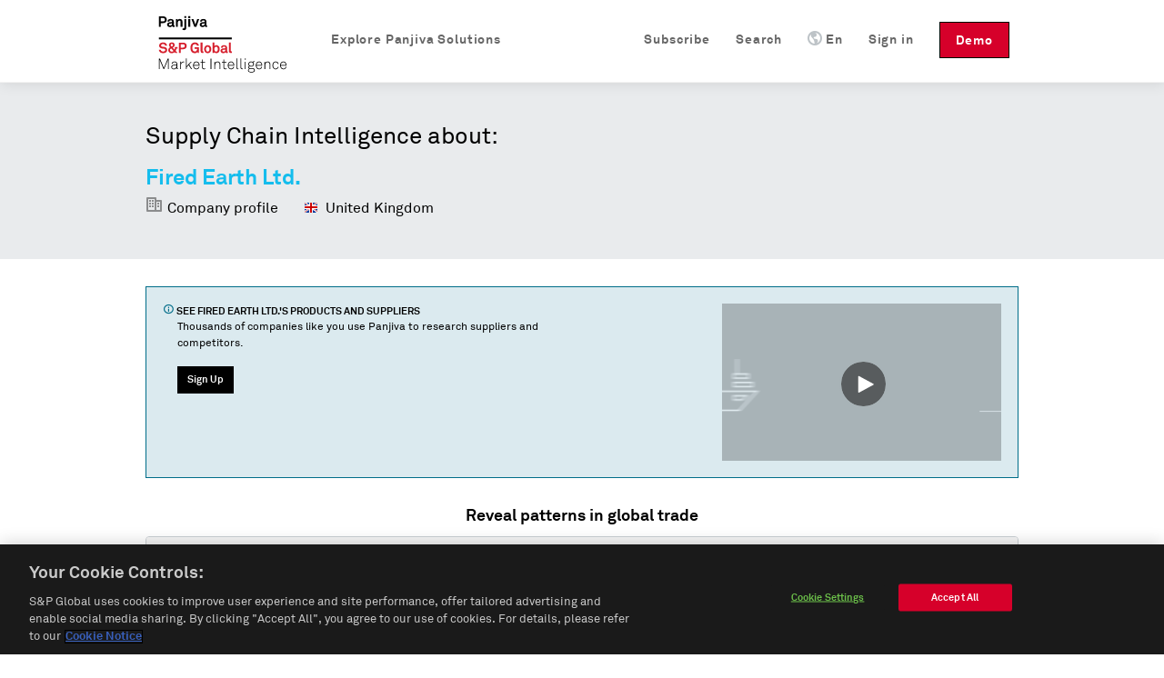

--- FILE ---
content_type: text/html; charset=utf-8
request_url: https://panjiva.com/Fired-Earth-Ltd/178733651
body_size: 8307
content:
<!DOCTYPE html>
<html>

<head>

<meta http-equiv="X-UA-Compatible" content="IE=EDGE" />
<meta name="viewport" content="width=device-width, initial-scale=1">

<meta name="description" content="Trade data on Fired Earth Ltd.." charset="utf-8" />
<meta name="keywords" content="Trade data on Fired Earth Ltd.." charset="utf-8" />
<meta name="csrf-param" content="authenticity_token"/>
<meta name="csrf-token" content="FlDEkDeq8k6I1YaW7dhlUKT4jgzIHpUkaflubXFhyCk="/>
<meta name="baidu-site-verification" content="PppkSQI67P" />
<meta name="360-site-verification" content="f3b3d4e2c604af8677b0f27abd1ac955" />
<meta name="google-site-verification" content="Ci6gLrMdw_bfR-6dTL3DLxz_OcglC-Sdzj11PyrWvtI" />
  <link rel="canonical" href="https://panjiva.com/Fired-Earth-Ltd/178733651" />

    <link rel="alternate" hreflang="en" href="https://panjiva.com/Fired-Earth-Ltd/178733651" />
    <link rel="alternate" hreflang="es" href="https://es.panjiva.com/Fired-Earth-Ltd/178733651" />
    <link rel="alternate" hreflang="zh-cn" href="https://cn.panjiva.com/Fired-Earth-Ltd/178733651" />
<meta http-equiv="Content-Type" content="text/html;charset=utf-8" />
<meta http-equiv="Content-Style-Type" content="text/css" />
<meta http-equiv="Content-Script-Type" content="text/javascript" />
  <meta http-equiv="Content-Language" content="en" />
<meta name="robots" content="all" />
<meta http-equiv="imagetoolbar" content="false" />
<meta name="MSSmartTagsPreventParsing" content="true" />
<meta name="msvalidate.01" content="BD2F2C62A08F5C8EFF798DD7654940F8" />
<meta name="Copyright" content="&copy; 2026 S&amp;P Global" />

<link rel="shortcut icon" href="https://global-assets.panjiva.com/images/favicon.c71d6d4ad2afb0d5.ico?c71d6d4ad2afb0d5" />

<link rel="search" type="application/opensearchdescription+xml" title="Panjiva Manufacturer Search" href="/assets/opensearch_plugins/panjiva.xml" />



  <script type="text/javascript">
    // Delete GA cookies if opted out by setting expiration date to the past.
    function deleteGaCookies() {
      var gaCookies = ['_ga', '_gid', '_gat'];
      var domain = window.location.hostname;
      var domainParts = domain.split('.');
      document.cookie.split(';').forEach(cookie => {
        const cookieName = cookie.split('=')[0].trim();
        if (gaCookies.some(prefix => cookieName.startsWith(prefix))) {
          for (var i = 0; i < domainParts.length; i++) {
            var currentDomain = '.' + domainParts.slice(i).join('.');
            document.cookie = cookieName + '=; path=/; domain=' + currentDomain + ';expires=' + new Date(0).toUTCString();
          }
        }
      });
    }
    var isGoogleAnalyticsLoaded = isGoogleAnalyticsLoaded || false;
    function waitForOnetrustConsent(){
      // Wait for OneTrust cookie consent allows this to load
      // See application_controller for cookie categories
      var shouldLoad = ((typeof OptanonActiveGroups !== 'undefined') && (OptanonActiveGroups.indexOf('C0002') !== -1));
      if (shouldLoad){
        if (!isGoogleAnalyticsLoaded) {
          // New analytics.js
          (function(i,s,o,g,r,a,m){
            i['GoogleAnalyticsObject']=r;i[r]=i[r]||function(){
            (i[r].q=i[r].q||[]).push(arguments)},i[r].l=1*new Date();a=s.createElement(o),
            m=s.getElementsByTagName(o)[0];a.async=1;a.src=g;m.parentNode.insertBefore(a,m)
          })(window,document,'script','//www.google-analytics.com/analytics.js','ga');

          isGoogleAnalyticsLoaded = true;
          setupGaTracking();
          setupGaNamespacing();
        }
      } else {
        deleteGaCookies();
        setTimeout(waitForOnetrustConsent, 100);
      }
    }
    waitForOnetrustConsent();
  </script>

<script type="text/javascript">
//<![CDATA[

   function setupGaTracking(){
        ga('create', 'UA-466277-1', 'auto', {'name': 'pageTracker', cookieDomain: '.panjiva.com' });
        ga('create', 'UA-466277-10', 'auto', {'name': 'bounceTracker', 'cookieDomain': '.panjiva.com', 'legacyCookieDomain': '.panjiva.com' });

     ga('pageTracker.set', 'dimension1', 'log_out');
ga('pageTracker.set', 'dimension2', '------');   }

//]]>
</script>  
<script type="text/javascript">
//<![CDATA[
  function setupGaNamespacing(){
      ga('pageTracker.send', 'pageview', '/pubbuy/public/Fired-Earth-Ltd/178733651&TurkeyMergedTradingPartner&');
      ga('bounceTracker.send', 'pageview', '/pubbuy/public/Fired-Earth-Ltd/178733651');
  }

//]]>
</script>
    <meta http-equiv="Content-Type" content="text/html; charset=utf-8"/>

    <title>Fired Earth Ltd. | Buyer Report &#8212; Panjiva</title>
    <meta property="og:title" content="Fired Earth Ltd. | Buyer Report &#8212; Panjiva"/>

    

  <noscript><iframe src="https://www.googletagmanager.com/ns.html?id=GTM-N3N5WGB" height="0" width="0" style="display:none;visibility:hidden"></iframe></noscript>

<script type="text/javascript">
//<![CDATA[

global_skip_client_ajax_error_reporting = false;
window.onbeforeunload = function() {
  global_skip_client_ajax_error_reporting = true;
};
globalInDevelopment = false;
//]]>
</script>
  <!--[if IE]>
    <script type="text/javascript">
//<![CDATA[
window.location.replace('https://panjiva.com/info/deprecated_browser');
//]]>
</script>  <![endif]-->

  <script type="text/javascript">
//<![CDATA[

    if (navigator.userAgent.match('MSIE 10.0;')) {
      window.location.replace('https://panjiva.com/info/deprecated_browser');
    }
  
//]]>
</script>
<script src="https://global-assets.panjiva.com/javascripts/jquerybase_e11897dae05d9a7c.gz.js?e11897dae05d9a7c" type="text/javascript"></script><script type="text/javascript">
//<![CDATA[

  var $j = jQuery.noConflict();

  $j(document).ajaxSend(function(e, xhr, options) {
    var token = $j("meta[name='csrf-token']").attr("content");
    xhr.setRequestHeader("X-CSRF-Token", token);
  });

//]]>
</script>
<script type="text/javascript">
//<![CDATA[
(function($j){
var max_client_errors = 0;
var token = $j("meta[name='csrf-token']").attr('content');

function send_client_error(url, params) {
  if (max_client_errors > 10) {
    return;
  }
  max_client_errors += 1;
  var req;
  try { req = new XMLHttpRequest(); }
  catch(_) {
    try { req = new ActiveXObject('Microsoft.XMLHTTP'); }
    catch(_) { req = null; }
  }
  if (req) {
    req.open('POST', url, true);
    req.setRequestHeader('Content-Type', 'application/x-www-form-urlencoded')
    req.setRequestHeader('X-CSRF-Token', token);
    req.send($j.param({e: params}));
  } else {
    new Image().src = url + '?' + $j.param({e: params});
  }
}

window.onerror = function (error_msg, url, line_num) {
  var params = {description: error_msg, url: url, line: line_num, page_url: document.location.href, user_agent: navigator.userAgent};
  send_client_error('/client_error/js', params);
  
  return false
}

$j(document).ajaxError(function(ev, xhr, settings, ex) {
  if (global_skip_client_ajax_error_reporting || ex == 'abort') {
    return;
  }
  var params = {request_url: settings.url, request_type: settings.type, status: xhr.status, page_url: document.location.href, user_agent: navigator.userAgent};
  if (ex && ex.message) {
    params.message = ex.message;
    if (ex.stack) {
      params.stack = ex.stack;
    }
  } else {
    params.message = '' + ex;
  }
  if (settings.data) {
    params.data = settings.data;
  }
  send_client_error('/client_error/ajax', params);
  
});

})(jQuery);
//]]>
</script>
  <script src="https://global-assets.panjiva.com/javascripts/raven_bcf23fa1ca991ebe.gz.js?bcf23fa1ca991ebe" type="text/javascript"></script>  <script type="text/javascript">
//<![CDATA[

    (function() {
      var Panjiva = {
        user: {
          id: null,
          email: ''
        }
      };

      Raven.config('https://3206479cac1647c5806f9bd73b0c506b@sentry2.panjiva.com/4', {
        ignoreErrors: [
          /^JQMIGRATE.*/,           // jQuery Migrate warnings
          /.*SensorNotRequired.*/   // Google Maps API harmless warnings
        ]
      }).install();

      Raven.setUserContext(Panjiva.user);

      // Expose id/email to global scope.
      window.Panjiva = Panjiva;
    })();
  
//]]>
</script>





<script src="https://global-assets.panjiva.com/javascripts/loadingindicator_239c40876007041e.gz.js?239c40876007041e" type="text/javascript"></script><script src="https://global-assets.panjiva.com/javascripts/nprogress_e963240cc4d08d71.gz.js?e963240cc4d08d71" type="text/javascript"></script>
<script src="https://global-assets.panjiva.com/javascripts/modal_f3fb91067997be4b.gz.js?f3fb91067997be4b" type="text/javascript"></script>



    <script type="text/javascript">
//<![CDATA[

      if (typeof $j === "function") {
        $j(document).bind('init.facebox', function(e) {
          $j.facebox.settings.loadingImage = 'https://global-assets.panjiva.com/images/indicator.03ce3dcc84af110e.gif?03ce3dcc84af110e';
          $j.facebox.settings.closeImage = 'https://global-assets.panjiva.com/images/facebox/closelabel.0e5462b0b4f00432.gif?0e5462b0b4f00432';
        });
      }
    
//]]>
</script>
    <link href="https://global-assets.panjiva.com/stylesheets/everestmi_b9eeb23a71bc22ff.gz.css?b9eeb23a71bc22ff" media="screen" rel="stylesheet" type="text/css" />    <link href="https://global-assets.panjiva.com/stylesheets/publicshared_a85cef9c9c4c7a76.gz.css?a85cef9c9c4c7a76" media="screen" rel="stylesheet" type="text/css" />
    <link href="https://global-assets.panjiva.com/stylesheets/researchmi_8ed1d4b7f8f6a8e9.gz.css?8ed1d4b7f8f6a8e9" media="screen" rel="stylesheet" type="text/css" />
    

      <script src="https://global-assets.panjiva.com/javascripts/publicshared_5afa42fe13d64db9.gz.js?5afa42fe13d64db9" type="text/javascript"></script>
<script src="https://global-assets.panjiva.com/javascripts/publicprofile_0d188f8e677fffd6.gz.js?0d188f8e677fffd6" type="text/javascript"></script>


      <script async src="https://play.vidyard.com/embed/v4.js" type="text/javascript"></script>

  <script defer="defer" src="https://global-assets.panjiva.com/javascripts/choropleth_0c4bdbb600187d20.gz.js?0c4bdbb600187d20" type="text/javascript"></script>  </head>

  <body class="public_profile ">
      
<div id="sticky-header-spacer" style="height:91px"></div>
<div id="header-antibounce-spacer" style="height:0"></div>

<div id="top" class="new_homepage_header container_12 group sticky translate" style="font-size: 14px;">
  
  <a class="responsive-logo" href="/">Panjiva</a>

  <div class="responsive-menu everest">
    <span class="menu">MENU <span class="icon panjiva-icon-down"></span></span>
  </div>

  <div class="grid_12">
    <div class="nav" style='float:none; clear:both;'>
      <ul id="navbar-nav-links">
        <li class="panjiva-logo" >
          <a class="logo" href="/">Panjiva</a>
        </li>



        <li class="nav-request-demo">
          <a href="https://pages.marketintelligence.spglobal.com/Supply-Chain-Solutions-Inquiry.html?utm_source=panjiva&amp;utm_medium=website&amp;utm_content=header" class="demo">Demo</a>          <a href="https://pages.marketintelligence.spglobal.com/Supply-Chain-Solutions-Inquiry.html?utm_source=panjiva&amp;utm_medium=website&amp;utm_content=header" class="responsive-demo">Request a Demo</a>        </li>

        <li class="nav-login">

            <a href="/account/login?after_login=%2FFired-Earth-Ltd%2F178733651" class="header-signin-link">Sign in</a>        </li>
        <li style="position:relative;" class="nav-language header-dropdown-li">
          <a><img class="language-icon" src="[data-uri]" >En</a>
          <ul class="notranslate dropdown-container" style="display:none;">
              <li class="es">
                <a href="https://es.panjiva.com/Fired-Earth-Ltd/178733651" onclick="window.location = $j(this).attr('href') + '?set_session_language=1'; return false">Español</a>              </li>
              <li class="zh-cn">
                <a href="https://cn.panjiva.com/Fired-Earth-Ltd/178733651" onclick="window.location = $j(this).attr('href') + '?set_session_language=1'; return false">中文</a>              </li>
          </ul>
        </li>

        <li class="nav-search"><a href="/search"><span class="icon panjiva-icon-search "></span> Search</a></li>
        <li class="nav-search"><a href="https://www.spglobal.com/market-intelligence/en/solutions/products/panjiva-supply-chain-intelligence?utm_source=panjiva&amp;utm_medium=website&amp;utm_content=178733651#request-follow-up">Subscribe</a></li>

        <li style="position:relative;" class='nav-products header-dropdown-li'>
          <a><span class="icon panjiva-icon-hamburger-menu "></span> Explore Panjiva Solutions</a>
          <ul class="translate dropdown-container" style="display:none; width: 200px;">
            <li><a href="https://www.spglobal.com/market-intelligence/en/solutions/products/panjiva-supply-chain-intelligence?utm_source=panjiva&amp;utm_medium=website&amp;utm_content=178733651">Panjiva Platform</a></li>
            <li><a href="https://www.spglobal.com/marketintelligence/en/solutions/sp-capital-iq-pro?utm_source=panjiva&amp;utm_medium=website&amp;utm_content=178733651">S&amp;P Capital IQ Pro</a></li>
            <li><a href="https://www.spglobal.com/marketintelligence/en/solutions/xpressfeedtm?utm_source=panjiva&amp;utm_medium=website&amp;utm_content=178733651">XpressFeed&trade;</a></li>
          </ul>
        </li>
      </ul>
    </div>
  </div>

</div>

    <div class="everest" style='padding:0; width:100%;'>
      <div class="translate">











</div>
    </div>

    

    


<div class="everest hero translate">
  <div class="inner">
    <p class="xlarge">Supply Chain Intelligence about:</p>
    <h1>
      <span class="notranslate">Fired Earth Ltd.</span>
    </h1>
    <span class="profileHeader">
      <span class="icon panjiva-icon-building" style='opacity: 0.4;'></span> Company profile
    </span>
    <span class="profileHeader">
      <img alt="" flat="true" height="16" src="https://global-assets.panjiva.com/images/gosquared_flags/flags-iso/flat/16/United-Kindom.54b892e86f6534b7.png?54b892e86f6534b7" width="16" />&nbsp;
      United Kingdom    </span>
  </div>
</div>
<div class="everest">
  <section class="section" >
    <div class="section-content">
      <div class="flashMessage information line translate">
        <div class="unit size2of3">
          <h4>
            <span class="icon panjiva-icon-info"></span>
            See
            <span class="notranslate">Fired Earth Ltd.</span>&#39;s products and
            suppliers
          </h4>
          <p>Thousands of companies like you use Panjiva to research suppliers and competitors.</p>
          <div class="request-demo-container">
            <a href="/subscribe?pan_source=pubbuy&amp;pid=178733651&amp;section=banner" class="button buttonPrimary">Sign Up</a>
          </div>
        </div>
        <div class="unit size1of3 lastUnit alignRight">
           
            <img  style="width: 100%; margin: auto; display: block;"  class="vidyard-player-embed"  src="https://play.vidyard.com/NifG1UJEduhkXzDmMSgLpt.jpg"  data-uuid=NifG1UJEduhkXzDmMSgLpt  data-v="4"  data-type="inline"/>
        </div>
      </div>
    </div>
  </section>
   
    
  <section class="section section-trading-partners">
    <div class="section-content">
      <section id="trade-map" class="unit size1of1 lastUnit">
        <div data-props="{&quot;data&quot;:{&quot;country_choropleths&quot;:{&quot;isBuyer&quot;:true,&quot;companyName&quot;:&quot;Fired Earth Ltd.&quot;,&quot;countries&quot;:{&quot;TUR&quot;:{&quot;count&quot;:96,&quot;name&quot;:&quot;Turkey&quot;,&quot;iso3&quot;:&quot;TUR&quot;}}}}}" id="public-choropleth-map"></div>      </section>
    </div>
  </section>
  <div class="stripe-container">
      <section class="section">
        <div class="section-content">
          <h3 class="alignCenter translate">Easy access to trade data</h3>

          
<script defer="defer" type="text/javascript">
//<![CDATA[

  function learn_more_trade_data() {
    ;$j.facebox('<div class=\"everest facebox translate\">\n  <div class=\"close\"><a class=\"\" href=\"#\" onclick=\"\$j(document).trigger(\'close.facebox\'); ; return false;\" style=\"\" title=\"Close\"><span class=\"closeIcon icon panjiva-icon-x-circle\"><\/span><\/a><\/div>\n  <h1>Data on Panjiva<\/h1>\n  <p>Panjiva provides over 2 billion trade records representing the activity of 9 million companies from 21 countries: United States, Bolivia, Brazil, Chile, China, Colombia, Costa Rica, Ecuador, India, Indonesia, Mexico, Pakistan, Panama, Paraguay, Peru, Sri Lanka, Philippines, Turkey, Uruguay, Venezuela and Vietnam. These government-issued records provide verified and up-to-date insight into products and companies involved in international trade.\n  <\/p>\n  <h3>U.S. Customs Data<\/h3>\n  <p>U.S. Customs data, which accounts for 250 million shipment records, is the backbone of Panjiva. Individual shipment records are updated on the site every week, and are digested and organized into comprehensive company profiles covering all the companies that ship goods into, and out of the United States. <a href=\"/subscribe?pan_source=pubbuy&amp;pid=178733651&amp;section=trade_data\">Learn More...<\/a> <\/p>\n<\/div>\n');
  }

//]]>
</script>




        </div>
      </section>
      <section id="trading-partners" class='section translate'>
        <div class="section-content alignCenter">
          


<h3 class="alignCenter">Explore trading relationships hidden in supply chain data</h3>
<div class="line">
  <div class="network-view-banner unit size1of1 lastUnit">
    <div class="networkMap">
      <h4 class="alignCenter">Supply chain map</h4>
      <div class="networkMapBgContainer">
        <img alt="Graphic representation of supply chain of a sample company" class="networkMapBg" src="https://global-assets.panjiva.com/images/public_profile/networkmap.3d5e69339d2be6f7.png?3d5e69339d2be6f7" />        <div class="imgBlurTop"></div>
        <div class="imgBlurBottom"></div>
      </div>
      <div class="networkMapFooter">
          <a href="/subscribe?pan_source=pubbuy&amp;pid=178733651&amp;section=relationships">
              See all
              <span class="notranslate">3</span> suppliers
              of <span class="notranslate">Fired Earth Ltd.</span>
            </a>      </div>
    </div>
  </div>
</div>
        </div>
      </section>
    <section class="section top-lists">
      <div class="section-content">
        <div class="unit size1of2">
</div>
        <div class="unit size1of2 lastUnit">
</div>
      </div>
      <div class="clear-floats"></div>
      <br />
      <div class="alignCenter">
        <a href="/subscribe?pan_source=pubbuy&amp;pid=178733651&amp;section=products">See more goods shipped on Panjiva</a>      </div>
    </section>
  </div>
  <section class="section" >
    <div class="section-content">
      

    </div>
  </section>
</div>
<div class="everest hero footer">
  <div class="inner alignCenter translate">
    <h4>Thousands of companies use Panjiva to research suppliers and competitors</h4>
    <br />
    <a href="/subscribe?pan_source=pubbuy&amp;pid=178733651&amp;section=our_clients" class="button buttonPrimary">Sign Up</a>
  </div>
</div>


      

  <div id="footer" class="everest translate">
      <div class="footer-top">
        <div class="container_12">
          <div class="footer-links">
            <div class="grid_2 products">
              <ul>
                <li class="list-headline">Products</li>
                <li><a href="https://www.spglobal.com/market-intelligence/en/solutions/products/panjiva-supply-chain-intelligence?utm_source=panjiva&amp;utm_medium=website&amp;utm_content=178733651">Panjiva Platform</a></li>
                <li><a href="https://www.spglobal.com/marketintelligence/en/solutions/sp-capital-iq-pro?utm_source=panjiva&amp;utm_medium=website&amp;utm_content=178733651">S&amp;P Capital IQ Pro</a></li>
                <li><a href="https://www.spglobal.com/marketintelligence/en/solutions/xpressfeedtm?utm_source=panjiva&amp;utm_medium=website&amp;utm_content=178733651">XpressFeed&trade;</a></li>
              </ul>
            </div>
            <div class="grid_6 company">
              <ul>
                <li class="list-headline">Company</li>
                <li><a href="https://www.spglobal.com/market-intelligence/en/info/contact-us?utm_source=panjiva&amp;utm_medium=website&amp;utm_content=178733651">Contact</a></li>
                <li><a href="https://careers.spglobal.com/jobs?utm_source=panjiva&amp;utm_medium=website&amp;utm_content=178733651">Jobs</a></li>
                <li><a href="https://press.spglobal.com/index.php?s=2429&amp;category=783&amp;utm_source=panjiva&amp;utm_medium=website&amp;utm_content=178733651">Press</a></li>
              </ul>
            </div>
            <div class="grid_4 contact-info notranslate">
                55 Water Street, 42nd Floor<br/>New York, NY 10041                <div class='spacer' style='height: 12px;'>&zwnj;</div>

                <br/>
<br/>
            </div>

            <a href="https://www.spglobal.com/marketintelligence?utm_source=panjiva&amp;utm_medium=website&amp;utm_content=178733651"><img alt="Spg_mi_logo" class="spg-logo" src="https://global-assets.panjiva.com/images/logo/spg_mi_logo.b01ee2fdda59a467.png?b01ee2fdda59a467" /></a>          </div>
        </div>
      </div>

    <div class="footer-bottom">
      <div class="container_12">
          <div class="footer-bottom-left grid_3">
            <div class="footer-links">
              <ul id="locale-selector" class="notranslate">
                  <li id="en-selector" class='language-link'>
                      <strong>English</strong>
                  </li>
                  <li id="es-selector" class='language-link'>
                      <a href="https://es.panjiva.com/Fired-Earth-Ltd/178733651" onclick="window.location = $j(this).attr('href') + '?set_session_language=1'; return false">Español</a>                  </li>
                  <li id="zh-cn-selector" class='language-link'>
                      <a href="https://cn.panjiva.com/Fired-Earth-Ltd/178733651" onclick="window.location = $j(this).attr('href') + '?set_session_language=1'; return false">中文</a>                  </li>
              </ul>
            </div>
          </div>
          <div class="footer-bottom-middle grid_9">
            <div class="footer-links">
              <ul class="translate">
                <li><a href="https://www.spglobal.com/en/terms-of-use?utm_source=panjiva&amp;utm_medium=website&amp;utm_content=178733651">Terms of Use</a></li>
                <li><a href="/sitemap" class="sitemap-link">Sitemap</a></li>
                <li><a href="https://www.spglobal.com/en/privacy/privacy-policy-english?utm_source=panjiva&amp;utm_medium=website&amp;utm_content=178733651">Privacy Policy</a></li>
                <li><a href="https://www.spglobal.com/en/cookie-notice?utm_source=panjiva&amp;utm_medium=website&amp;utm_content=178733651">Cookie Notice</a></li>
                <li><a href="#" class="optanon-toggle-display ot-sdk-show-settings">Cookie Settings</a></li>
                <li><a href="https://www.spglobal.com/en/privacy/california-consumer-privacy-act?utm_source=panjiva&amp;utm_medium=website&amp;utm_content=178733651">Do Not Sell My Personal Information</a></li>
              </ul>
            </div>
          </div>
        <div class="footer-bottom-left grid_2">
          <div class="footer-links">
            <span class="copyright-info">&copy; 2026 S&amp;P Global</span>
          </div>
        </div>
      </div>
    </div>
  </div>

      
    

  <script type="text/javascript">
    // Delete GA cookies if opted out by setting expiration date to the past.
    function deleteGaCookies() {
      var gaCookies = ['_ga', '_gid', '_gat'];
      var domain = window.location.hostname;
      var domainParts = domain.split('.');
      document.cookie.split(';').forEach(cookie => {
        const cookieName = cookie.split('=')[0].trim();
        if (gaCookies.some(prefix => cookieName.startsWith(prefix))) {
          for (var i = 0; i < domainParts.length; i++) {
            var currentDomain = '.' + domainParts.slice(i).join('.');
            document.cookie = cookieName + '=; path=/; domain=' + currentDomain + ';expires=' + new Date(0).toUTCString();
          }
        }
      });
    }
    var isGoogleAnalyticsLoaded = isGoogleAnalyticsLoaded || false;
    function waitForOnetrustConsent(){
      // Wait for OneTrust cookie consent allows this to load
      // See application_controller for cookie categories
      var shouldLoad = ((typeof OptanonActiveGroups !== 'undefined') && (OptanonActiveGroups.indexOf('C0002') !== -1));
      if (shouldLoad){
        if (!isGoogleAnalyticsLoaded) {
          // New analytics.js
          (function(i,s,o,g,r,a,m){
            i['GoogleAnalyticsObject']=r;i[r]=i[r]||function(){
            (i[r].q=i[r].q||[]).push(arguments)},i[r].l=1*new Date();a=s.createElement(o),
            m=s.getElementsByTagName(o)[0];a.async=1;a.src=g;m.parentNode.insertBefore(a,m)
          })(window,document,'script','//www.google-analytics.com/analytics.js','ga');

          isGoogleAnalyticsLoaded = true;
          setupGaTracking();
          setupGaNamespacing();
        }
      } else {
        deleteGaCookies();
        setTimeout(waitForOnetrustConsent, 100);
      }
    }
    waitForOnetrustConsent();
  </script>


  <script type="text/javascript">
    (function(w,d,s,l,i){w[l]=w[l]||[];w[l].push({'gtm.start':new Date().getTime(),event:'gtm.js'});var f=d.getElementsByTagName(s)[0],j=d.createElement(s),dl=l!='dataLayer'?'&l='+l:'';j.async=true;j.src='https://www.googletagmanager.com/gtm.js?id='+i+dl;f.parentNode.insertBefore(j,f);})(window,document,'script','dataLayer','GTM-N3N5WGB');
  </script>




  






    
<script type="text/javascript">
//<![CDATA[

  (function() {
    var ot = document.createElement('script');
    ot.type = 'text/javascript';
    ot.async = true;
    ot.src = 'https://cdn.cookielaw.org/scripttemplates/otSDKStub.js';
    ot.setAttribute('data-document-language', 'true');
    ot.setAttribute('data-domain-script', 'c89e1530-8c95-4cb7-bff1-2f14284ef856');
    var s = document.getElementsByTagName('script')[0];
    s.parentNode.insertBefore(ot, s);
  })();

//]]>
</script>



  <div id='origin-source'></div>
  <script type="text/javascript">
//<![CDATA[

    $j(function(){
    
  var domains = [
    new RegExp("panjiva.com$", 'i')
  ];
  var hostname = window.location.hostname;

  if(!domains[0].test(hostname)) {
    $j("#origin-source").html("<img src='https://panjiva.com/logging/home' style='width:1px;height:1px' />");
  }
  
    });
//]]>
</script>
<script id="loading-indicator-template" type="text/x-handlebars">
  <div class="everest" style="text-align:center;padding:1em;">
    <img alt="Mi-loading" src="https://global-assets.panjiva.com/images/spinners/mi-loading.8347a6436d538862.gif?8347a6436d538862" style="margin: 1em auto;" />    {{#if heading}}
      <h3>{{heading}}</h3>
    {{else}}
      <h3>Loading...</h3>
    {{/if}}

    {{#if content}}
      <p>{{{content}}}</p>
    {{/if}}
  </div>
</script>
  </body>
</html>
